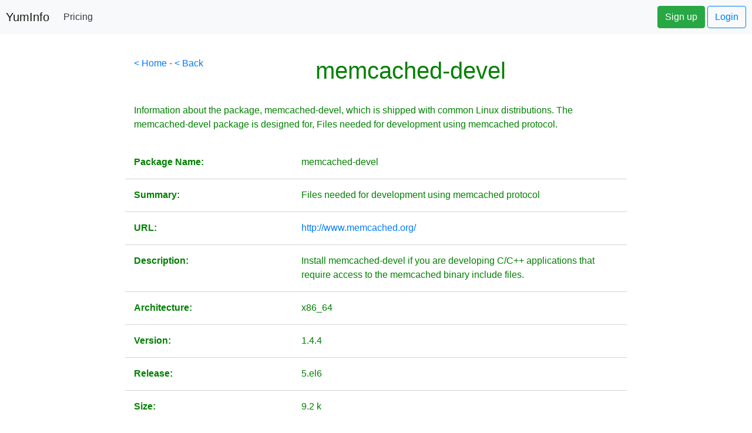

--- FILE ---
content_type: text/html;charset=UTF-8
request_url: https://yum-info.contradodigital.com/view-package/base/memcached-devel/
body_size: 20721
content:




<!DOCTYPE html>
<html>
    <head>
        <title>About memcached-devel for Yum on Linux</title>
        



<!DOCTYPE html>

<meta http-equiv="Content-Type" content="text/html; charset=UTF-8">
<!--<link rel="stylesheet" href="https://maxcdn.bootstrapcdn.com/bootstrap/4.0.0-beta.2/css/bootstrap.min.css" integrity="sha384-PsH8R72JQ3SOdhVi3uxftmaW6Vc51MKb0q5P2rRUpPvrszuE4W1povHYgTpBfshb" crossorigin="anonymous">-->



<!-- JavaScript Bundle with Popper -->
<script src="https://cdn.jsdelivr.net/npm/bootstrap@5.1.3/dist/js/bootstrap.bundle.min.js" integrity="sha384-ka7Sk0Gln4gmtz2MlQnikT1wXgYsOg+OMhuP+IlRH9sENBO0LRn5q+8nbTov4+1p" crossorigin="anonymous"></script>
<link href="https://cdn.jsdelivr.net/npm/bootstrap@5.1.3/dist/css/bootstrap.min.css" rel="stylesheet" integrity="sha384-1BmE4kWBq78iYhFldvKuhfTAU6auU8tT94WrHftjDbrCEXSU1oBoqyl2QvZ6jIW3" crossorigin="anonymous">

<!--<script src="https://cdn.jsdelivr.net/npm/bootstrap@5.1.3/dist/js/bootstrap.bundle.min.js" integrity="sha384-ka7Sk0Gln4gmtz2MlQnikT1wXgYsOg+OMhuP+IlRH9sENBO0LRn5q+8nbTov4+1p" crossorigin="anonymous"></script>-->
<link rel="stylesheet" href="https://unpkg.com/bootstrap-table@1.19.1/dist/bootstrap-table.min.css">
<!--Font Awesome-->
<link rel="stylesheet" href="https://use.fontawesome.com/releases/v5.6.3/css/all.css" integrity="sha384-UHRtZLI+pbxtHCWp1t77Bi1L4ZtiqrqD80Kn4Z8NTSRyMA2Fd33n5dQ8lWUE00s/" crossorigin="anonymous">
<!--jQuery-->
<script src="https://cdn.jsdelivr.net/npm/jquery/dist/jquery.min.js"></script>
<!--Bootstrap Popper-->
<script src="https://cdn.jsdelivr.net/npm/popper.js@1.16.0/dist/umd/popper.min.js"></script>

<!--Ref: https://datatables.net/examples/styling/bootstrap5.html-->
<link rel="stylesheet" href="https://cdn.datatables.net/1.11.3/css/dataTables.bootstrap5.min.css">
<script src="https://cdn.datatables.net/1.11.3/js/jquery.dataTables.min.js"></script>
<script src="https://cdn.datatables.net/1.11.3/js/dataTables.bootstrap5.min.js"></script>



<!-- Global site tag (gtag.js) - Google Analytics -->
<script async src="https://www.googletagmanager.com/gtag/js?id=UA-40587644-7"></script>
<script>
    window.dataLayer = window.dataLayer || [];
    function gtag() {
        dataLayer.push(arguments);
    }
    gtag('js', new Date());

    gtag('config', 'UA-40587644-7');
</script>

<!--AdSense Code-->
<script data-ad-client="ca-pub-9821024046821750" async src="https://pagead2.googlesyndication.com/pagead/js/adsbygoogle.js"></script>

<link rel="stylesheet" href="https://cdnjs.cloudflare.com/ajax/libs/font-awesome/6.3.0/css/all.min.css" integrity="sha512-SzlrxWUlpfuzQ+pcUCosxcglQRNAq/DZjVsC0lE40xsADsfeQoEypE+enwcOiGjk/bSuGGKHEyjSoQ1zVisanQ==" crossorigin="anonymous" referrerpolicy="no-referrer" />

<link href="/css/styles.css" rel="stylesheet">


<!--TO BE SORTED BELOW-->

<!--<base href="http://localhost:8080/">-->
<!--<base href="http://localhost:8084/">-->
<!--<base href="https://www.tendojobs.com/">-->
<!--<base href="http://07e6bf5a.ngrok.io/">-->

<meta charset="utf-8">
<meta http-equiv="X-UA-Compatible" content="IE=edge">
<meta name="viewport" content="width=device-width, initial-scale=1">
<!-- The above 3 meta tags *must* come first in the head; any other head content must come *after* these tags -->
<meta name="author" content="">
<link rel="shortcut icon" href="/favicon.ico" type="image/x-icon">
<link rel="icon" href="/favicon.ico" type="image/x-icon">

<title></title>
<meta name="description" content=""/>
<meta name="robots" content=""/>
<link rel="canonical" href=""/>

<link rel="stylesheet" href="https://use.fontawesome.com/releases/v5.3.1/css/all.css" integrity="sha384-mzrmE5qonljUremFsqc01SB46JvROS7bZs3IO2EmfFsd15uHvIt+Y8vEf7N7fWAU" crossorigin="anonymous">

<!--All Boostrap4 Files-->
<link rel="stylesheet" href="https://maxcdn.bootstrapcdn.com/bootstrap/4.0.0/css/bootstrap.min.css" integrity="sha384-Gn5384xqQ1aoWXA+058RXPxPg6fy4IWvTNh0E263XmFcJlSAwiGgFAW/dAiS6JXm" crossorigin="anonymous">
<script src="https://code.jquery.com/jquery-3.2.1.slim.min.js" integrity="sha384-KJ3o2DKtIkvYIK3UENzmM7KCkRr/rE9/Qpg6aAZGJwFDMVNA/GpGFF93hXpG5KkN" crossorigin="anonymous"></script>
<script src="https://cdnjs.cloudflare.com/ajax/libs/popper.js/1.12.9/umd/popper.min.js" integrity="sha384-ApNbgh9B+Y1QKtv3Rn7W3mgPxhU9K/ScQsAP7hUibX39j7fakFPskvXusvfa0b4Q" crossorigin="anonymous"></script>
<script src="https://maxcdn.bootstrapcdn.com/bootstrap/4.0.0/js/bootstrap.min.js" integrity="sha384-JZR6Spejh4U02d8jOt6vLEHfe/JQGiRRSQQxSfFWpi1MquVdAyjUar5+76PVCmYl" crossorigin="anonymous"></script>


<!-- Custom styles for this template -->
<link href="/CSS/ManageMySQLCSS.css" rel="stylesheet">

<script src="/JavaScript/bootstrap-maxlength.js"></script>
<script src="/JavaScript/Helper.js" type="text/javascript"></script>

<!--jQuery UI-->
<!--    <link href="/jquery-ui-1.12.1.custom/jquery-ui.css" rel="stylesheet">
    <script src="/jquery-ui-1.12.1.custom/jquery-ui.js"></script>-->

<!--    Google Analytics
    <script>
        (function (i, s, o, g, r, a, m) {
            i['GoogleAnalyticsObject'] = r;
            i[r] = i[r] || function () {
                (i[r].q = i[r].q || []).push(arguments)
            }, i[r].l = 1 * new Date();
            a = s.createElement(o),
                    m = s.getElementsByTagName(o)[0];
            a.async = 1;
            a.src = g;
            m.parentNode.insertBefore(a, m)
        })(window, document, 'script', '//www.google-analytics.com/analytics.js', 'ga');

        ga('create', 'UA-73137244-1', 'auto');
        ga('send', 'pageview');

    </script>-->

        <style>
            .row {
                border-bottom: 1px solid lightgrey;
                margin-bottom: 15px;
            }
        </style>
    </head>
    <body>
        <!--<a class="navbar" href="https://www.contradodigital.com/yum-info-product/" target="_blank">
    <nav class="navbar navbar-light bg-light" style="width:100%;">
        <p style="color:black;">
            Hey! While I've got your attention, do you have <b>60 seconds</b> spare to give us a few thoughts on a product we're thinking about developing? It's a product designed to support you in your role as a server administrator, developer or system admin to monitor your infrastructure and to provide a dashboard view of which of your servers/virtual machines need updates running on them. Would that be something you'd be interested in?
            <br><br>
            <b>Alternatively: </b> Donate to the project to keep the system live (look left, your other left!).
        </p>
        <button class="btn btn-lg btn-success">Give Feedback</button>
    </nav>
</a>
<form action="https://www.paypal.com/donate" method="post" target="_blank" style="float:right">
    <input type="hidden" name="hosted_button_id" value="UHGS72RL8T8WC" />
    <input type="image" src="https://www.paypalobjects.com/en_GB/i/btn/btn_donate_LG.gif" border="0" name="submit" title="PayPal - The safer, easier way to pay online!" alt="Donate with PayPal button" />
    <img alt="" border="0" src="https://www.paypal.com/en_GB/i/scr/pixel.gif" width="1" height="1" />
</form>-->
<!--==============================
OLD NAVBAR
==============================-->
<!--<nav class="navbar navbar-expand-md navbar-light bg-light" >-->
<!--<nav class="navbar navbar-expand navmenu justify-content-between" >
<a class="navbar-brand" href="/">YumInfo</a>
  <button class="navbar-toggler" type="button" data-toggle="collapse" data-target="#navbarSupportedContent" aria-controls="navbarSupportedContent" aria-expanded="false" aria-label="Toggle navigation">
    <span class="navbar-toggler-icon"></span>
  </button>

<div class="collapse navbar-collapse" id="navbarSupportedContent">
    <ul class="navbar-nav">
        <li class="nav-item">
            <a class="nav-link" href="/early-access" style="color: green;font-weight:bold;">Get Early Access to <u>Yummie</u></a>
        </li>
    </ul>
</div>
<div class="collapse navbar-collapse justify-content-end" id="navbarCollapse">
    <ul class="navbar-nav">
        <li class="nav-item">
            <a class="nav-link" href="/login" style="color: green;font-weight:bold;">Login</a>
        </li>
    </ul>
</div>
<!--    ============================
    NEW NAVBAR
    ============================-->
<nav class="navbar navbar-expand-md navbar-light bg-light fixed-top" style="padding: 10px;">
    <!--<div class="d-flex flex-column flex-md-row align-items-center p-3 px-md-4 mb-3 bg-white border-bottom box-shadow">-->
    <div class="collapse navbar-collapse">
        <a href="/" class="navbar-brand"><h5 class="my-0 mr-md-auto font-weight-normal">YumInfo</h5></a>
        <nav class="my-2 my-md-0 mr-md-3">
            <!--<a class="p-2 text-dark" href="#">Features</a>-->
            <!--<a class="p-2 text-dark" href="#">Enterprise</a>-->
            <!--<a class="p-2 text-dark" href="#">Support</a>-->
            <a class="p-2 text-dark" href="/pricing">Pricing</a>
        </nav>
    </div>
    <div class="collapse navbar-collapse justify-content-end" id="navbarCollapse">
        <a class="btn btn-success" style="float:right" href="/register">Sign up</a>&nbsp;
        <a class="btn btn-outline-primary" style="float:right" href="/login">Login</a>
    </div>
</nav>






        <br><br>
        <br><br>
        <div class="container-fluid body-container">
            <div class="row">
                <div class="col-md-2">
                    <script async src="https://pagead2.googlesyndication.com/pagead/js/adsbygoogle.js"></script>
<!-- Vertical Ad -->
<ins class="adsbygoogle"
     style="display:block"
     data-ad-client="ca-pub-9821024046821750"
     data-ad-slot="1719584312"
     data-ad-format="auto"
     data-full-width-responsive="true"></ins>
<script>
    (adsbygoogle = window.adsbygoogle || []).push({});
</script>
                </div>
                <div class="col-md-8">
                    <span style="float:left"><a href="/">< Home</a> - <a href="javascript:history.back()">< Back</a></span>
                    <h1 style="text-align:center">memcached-devel</h1>
                        <br>
                        <p>
                            Information about the package, memcached-devel, which is shipped with common Linux distributions. The memcached-devel package is designed for, Files needed for development using memcached protocol. 
                        </p>
                        <br>
                        <div class="row">
                            <div class="col-4">
                                <p><b>Package Name: </b></p>

                            </div>
                            <div class="col-8">
                                        <p>memcached-devel</p>

                            </div>
                        </div>
                        <div class="row">
                            <div class="col-4">
                                <p><b>Summary: </b></p>

                            </div>
                            <div class="col-8">
                                <p>Files needed for development using memcached protocol</p>

                            </div>
                        </div>
                        <div class="row">
                            <div class="col-4">
                                <p><b>URL: </b></p>

                            </div>
                            <div class="col-8">
                                <p><a href="http://www.memcached.org/" target="_blank">http://www.memcached.org/</a></p>

                            </div>
                        </div>
                        <div class="row">
                            <div class="col-4">
                                <p><b>Description: </b></p>

                            </div>
                            <div class="col-8">
                                    <p>
Install memcached-devel if you are developing C/C++ applications
that require access to the memcached binary include files.</p>

                            </div>
                        </div>
                        <div class="row">
                            <div class="col-4">
                                <p><b>Architecture: </b></p>

                            </div>
                            <div class="col-8">
                                <p>x86_64</p>

                            </div>
                        </div>
                        <div class="row">
                            <div class="col-4">
                                <p><b>Version: </b></p>

                            </div>
                            <div class="col-8">
                                <p>1.4.4</p>

                            </div>
                        </div>
                        <div class="row">
                            <div class="col-4">
                                <p><b>Release: </b></p>

                            </div>
                            <div class="col-8">
                                <p>5.el6</p>

                            </div>
                        </div>
                        <div class="row">
                            <div class="col-4">
                                <p><b>Size: </b></p>

                            </div>
                            <div class="col-8">
                                <p>9.2 k</p>

                            </div>
                        </div>
                        <div class="row">
                            <div class="col-4">
                                <p><b>Repository: </b></p>

                            </div>
                            <div class="col-8">
                                <p>base</p>

                            </div>
                        </div>
                        <div class="row">
                            <div class="col-4">
                                <p><b>From Repository: </b></p>

                            </div>
                            <div class="col-8">
                                <p></p>

                            </div>
                        </div>
                        <div class="row">
                            <div class="col-4">
                                <p><b>Licence: </b></p>

                            </div>
                            <div class="col-8">
                                <p>BSD</p>

                            </div>
                        </div>
                        <br><br>
                        <h2>Handy Yum Commands for memcached-devel</h2>
                        <br>
                        <p>
                            Control the memcached-devel package with the following handy commands outlined below. 
                        </p>
                        <br>
                        <div class="row">
                            <div class="col-4">
                                <h3>Command</h3>

                            </div>
                            <div class="col-8">
                                <h3>Description of Command</h3>

                            </div>
                        </div>
                        <div class="row">
                            <div class="col-4">
                                <p><b class="code-snippet">yum install memcached-devel</b></p>

                            </div>
                            <div class="col-8">
                                <p>This command will install memcached-devel on the server. </p>

                            </div>
                        </div>
                        <div class="row">
                            <div class="col-4">
                                <p><b class="code-snippet">yum remove memcached-devel</b></p>

                            </div>
                            <div class="col-8">
                                <p>This command will un-install memcached-devel on the server. When you run this command, you will be asked if you are sure that you want to remove memcached-devel, so you have to manually confirm that you want to do this. </p>

                            </div>
                        </div>
                        <div class="row">
                            <div class="col-4">
                                    <p><b class="code-snippet">yum -y remove memcached-devel</b></p>

                            </div>
                            <div class="col-8">
                                <p>This command will un-install memcached-devel on the server. When you run this command with th e -y flag, you will not be prompted to check that you are sure you want to remove the package - so be sure you absolutely want to remove memcached-devel when using the -y flag. </p>

                            </div>
                        </div>
                        <div class="row">
                            <div class="col-4">
                                    <p><b class="code-snippet">yum update memcached-devel</b></p>

                            </div>
                            <div class="col-8">
                                <p>This command will update memcached-devel to the latest version. When you run this command, you will be asked if you are sure that you want to remove memcached-devel, so you have to manually confirm that you want to do this. </p>

                            </div>
                        </div>
                        <div class="row">
                            <div class="col-4">
                                    <p><b class="code-snippet">yum -y update memcached-devel</b></p>

                            </div>
                            <div class="col-8">
                                <p>This command will update memcached-devel to the latest version. When you run this command with the -y flag, you will not be prompted to check that you are sure you want to remove the package - so be sure you absolutely want to remove memcached-devel when using the -y flag. </p>

                            </div>
                        </div>
                        <div class="row">
                            <div class="col-4">
                                    <p><b class="code-snippet">yum info memcached-devel</b></p>

                            </div>
                            <div class="col-8">
                                <p>This command will show you core information about the memcached-devel package. </p>

                            </div>
                        </div>
                        <div class="row">
                            <div class="col-4">
                                <p><b class="code-snippet">yum deplist memcached-devel</b></p>

                            </div>
                            <div class="col-8">
                                <p>This command will show you the dependencies for memcached-devel. Thankfully, when using Yum, if dependencies are required, these are also installed at the same time so you don't have to worry too much about that. </p>

                            </div>
                        </div>
                        <div class="row">
                            <div class="col-4">
                                <p><b class="code-snippet">yum check-update memcached-devel</b></p>

                            </div>
                            <div class="col-8">
                                <p>This command will check if there is an update waiting on memcached-devel. When you run this command this will return nothing if there is nothing to update, or, will return the package name if the package is due to be updated. </p>

                            </div>
                        </div>
                    <div class="row">
    <div class="col-12">
        <br>
        <p id="footer-info">Brought to you by <a href="http://www.contradodigital.com/?utm_source=YumInfo&amp;utm_medium=referral&amp;utm_campaign=brought to you by" class="contrado-digital-hover" target="_blank"><span style="font-weight:bold"><span style="color: #F79646">Contrado</span> <span style="color: white; font-weight:800;">Digital</span></span></a></p>
    </div>
</div>

                </div>
                <div class="col-md-2">
                    <script async src="https://pagead2.googlesyndication.com/pagead/js/adsbygoogle.js"></script>
<!-- Vertical Ad -->
<ins class="adsbygoogle"
     style="display:block"
     data-ad-client="ca-pub-9821024046821750"
     data-ad-slot="1719584312"
     data-ad-format="auto"
     data-full-width-responsive="true"></ins>
<script>
    (adsbygoogle = window.adsbygoogle || []).push({});
</script>
                </div>
            </div>
        </div>
    </body>
</html>


--- FILE ---
content_type: text/html; charset=utf-8
request_url: https://www.google.com/recaptcha/api2/aframe
body_size: 264
content:
<!DOCTYPE HTML><html><head><meta http-equiv="content-type" content="text/html; charset=UTF-8"></head><body><script nonce="upB_AsK0GwAhkHiP39crNg">/** Anti-fraud and anti-abuse applications only. See google.com/recaptcha */ try{var clients={'sodar':'https://pagead2.googlesyndication.com/pagead/sodar?'};window.addEventListener("message",function(a){try{if(a.source===window.parent){var b=JSON.parse(a.data);var c=clients[b['id']];if(c){var d=document.createElement('img');d.src=c+b['params']+'&rc='+(localStorage.getItem("rc::a")?sessionStorage.getItem("rc::b"):"");window.document.body.appendChild(d);sessionStorage.setItem("rc::e",parseInt(sessionStorage.getItem("rc::e")||0)+1);localStorage.setItem("rc::h",'1769440908769');}}}catch(b){}});window.parent.postMessage("_grecaptcha_ready", "*");}catch(b){}</script></body></html>